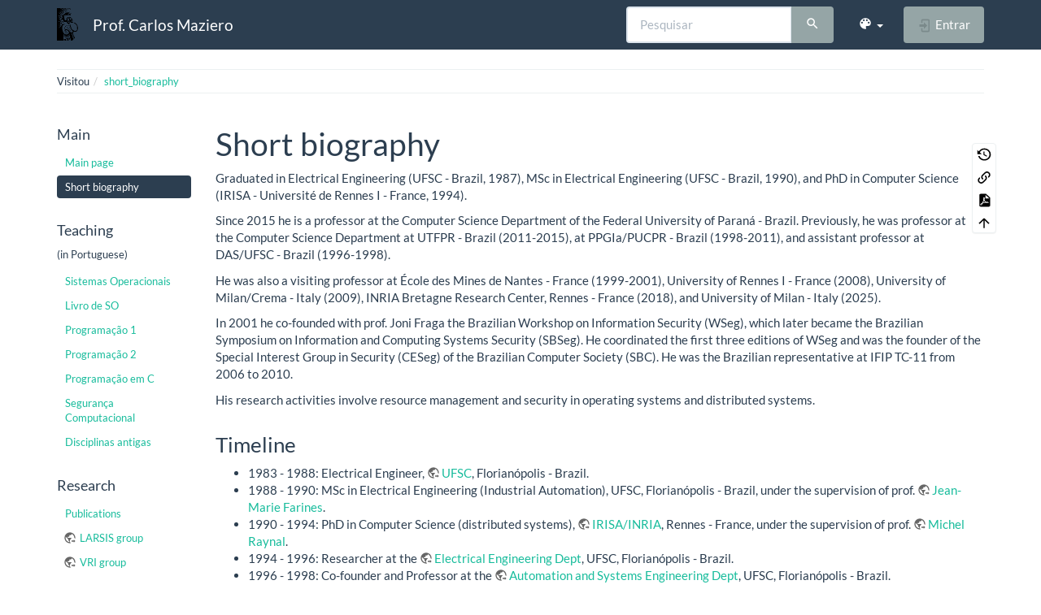

--- FILE ---
content_type: text/html; charset=utf-8
request_url: https://wiki.inf.ufpr.br/maziero/doku.php?id=short_biography&bootswatch-theme=united
body_size: 9036
content:
<!DOCTYPE html>
<html xmlns="http://www.w3.org/1999/xhtml" lang="pt-br" dir="ltr" class="no-js">
<head>
    <meta charset="UTF-8" />
    <title>short_biography [Prof. Carlos Maziero]</title>
    <script>(function(H){H.className=H.className.replace(/\bno-js\b/,'js')})(document.documentElement)</script>
    <meta name="viewport" content="width=device-width,initial-scale=1" />
    <link rel="shortcut icon" href="/maziero/lib/exe/fetch.php?media=favicon.ico" />
<link rel="apple-touch-icon" href="/maziero/lib/tpl/bootstrap3/images/apple-touch-icon.png" />
<meta name="generator" content="DokuWiki"/>
<meta name="robots" content="index,follow"/>
<meta name="keywords" content="short_biography"/>
<link rel="search" type="application/opensearchdescription+xml" href="/maziero/lib/exe/opensearch.php" title="Prof. Carlos Maziero"/>
<link rel="start" href="/maziero/"/>
<link rel="contents" href="/maziero/doku.php?id=short_biography&amp;do=index" title="Índice"/>
<link rel="manifest" href="/maziero/lib/exe/manifest.php" crossorigin="use-credentials"/>
<link rel="alternate" type="text/html" title="HTML simples" href="/maziero/doku.php?do=export_xhtml&amp;id=short_biography"/>
<link rel="alternate" type="text/plain" title="Marcação wiki" href="/maziero/doku.php?do=export_raw&amp;id=short_biography"/>
<link rel="canonical" href="https://wiki.inf.ufpr.br/maziero/doku.php?id=short_biography"/>
<link rel="stylesheet" href="/maziero/lib/exe/css.php?t=bootstrap3&amp;tseed=ca408f7f3d3d5f648f478baa0b884103"/>
<script >var NS='';var JSINFO = {"bootstrap3":{"mode":"show","toc":[],"config":{"collapsibleSections":0,"fixedTopNavbar":1,"showSemanticPopup":0,"sidebarOnNavbar":0,"tagsOnTop":0,"tocAffix":0,"tocCollapseOnScroll":0,"tocCollapsed":0,"tocLayout":"default","useAnchorJS":0,"useAlternativeToolbarIcons":0,"disableSearchSuggest":0}},"id":"short_biography","namespace":"","ACT":"show","useHeadingNavigation":0,"useHeadingContent":0};(function(H){H.className=H.className.replace(/\bno-js\b/,'js')})(document.documentElement);</script>
<script src="/maziero/lib/exe/jquery.php?tseed=8faf3dc90234d51a499f4f428a0eae43" defer="defer"></script>
<script src="/maziero/lib/exe/js.php?t=bootstrap3&amp;tseed=ca408f7f3d3d5f648f478baa0b884103" defer="defer"></script>
<style type="text/css">@media screen { body { margin-top: 80px; }  #dw__toc.affix { top: 70px; position: fixed !important; } }</style>
    <!--[if lt IE 9]>
    <script type="text/javascript" src="https://oss.maxcdn.com/html5shiv/3.7.2/html5shiv.min.js"></script>
    <script type="text/javascript" src="https://oss.maxcdn.com/respond/1.4.2/respond.min.js"></script>
    <![endif]-->
</head>
<body class="flatly dokuwiki mode_show tpl_bootstrap3 dw-table-width" data-page-id="short_biography"><div class="dokuwiki">
    <header id="dokuwiki__header" class="dw-container dokuwiki container">
    <!-- navbar -->
<nav id="dw__navbar" class="navbar navbar-fixed-top navbar-default" role="navigation">

    <div class="dw-container container">

        <div class="navbar-header">

            <button class="navbar-toggle" type="button" data-toggle="collapse" data-target=".navbar-collapse">
                <span class="icon-bar"></span>
                <span class="icon-bar"></span>
                <span class="icon-bar"></span>
            </button>

            <a class="navbar-brand d-flex align-items-center" href="/maziero/doku.php?id=start" accesskey="h" title="Prof. Carlos Maziero"><img id="dw__logo" class="pull-left h-100 mr-4" alt="Prof. Carlos Maziero" src="/maziero/lib/exe/fetch.php?media=wiki:logo.png" /><div class="pull-right"><div id="dw__title">Prof. Carlos Maziero</div></div></a>
        </div>

        <div class="collapse navbar-collapse">

            
            
            <div class="navbar-right" id="dw__navbar_items">

                <!-- navbar-searchform -->
<form action="/maziero/doku.php?id=short_biography" accept-charset="utf-8" class="navbar-form navbar-left search" id="dw__search" method="get" role="search">
    <div class="input-group">
        <input id="qsearch" autocomplete="off" type="search" placeholder="Pesquisar" value="" accesskey="f" name="q" class="form-control" title="[F]" />
        <div class="input-group-btn">
            <button  class="btn btn-default" type="submit" title="Pesquisar">
                <span class="iconify"  data-icon="mdi:magnify"></span>            </button>
        </div>

    </div>
    <input type="hidden" name="do" value="search" />
</form>
<!-- /navbar-searchform -->
<!-- theme-switcher -->
<ul class="nav navbar-nav" id="dw__themes">
    <li class="dropdown">

        <a href="" class="dropdown-toggle" data-toggle="dropdown" data-target="#" role="button" aria-haspopup="true" aria-expanded="false">
            <span class="iconify"  data-icon="mdi:palette"></span> <span class="hidden-lg hidden-md hidden-sm">Temas</span> <span class="caret"></span>
        </a>

        <ul class="dropdown-menu" aria-labelledby="themes">
            <li class="dropdown-header">
                <span class="iconify"  data-icon="mdi:palette"></span> Temas            </li>
            <li>
                <a onclick="DokuCookie.setValue('bootswatchTheme', 'default'); document.location.reload(true)" href="#">Default</a>
            </li>
            <li class="dropdown-header">
                <span class="iconify"  data-icon="mdi:palette"></span> Bootswatch Themes
            </li>
                        <li>
                <a onclick="DokuCookie.setValue('bootswatchTheme', 'cerulean'); document.location.reload(true)" href="#">Cerulean</a>
            </li>
                        <li>
                <a onclick="DokuCookie.setValue('bootswatchTheme', 'cosmo'); document.location.reload(true)" href="#">Cosmo</a>
            </li>
                        <li>
                <a onclick="DokuCookie.setValue('bootswatchTheme', 'cyborg'); document.location.reload(true)" href="#">Cyborg</a>
            </li>
                        <li>
                <a onclick="DokuCookie.setValue('bootswatchTheme', 'darkly'); document.location.reload(true)" href="#">Darkly</a>
            </li>
                        <li class="active">
                <a onclick="DokuCookie.setValue('bootswatchTheme', 'flatly'); document.location.reload(true)" href="#">Flatly</a>
            </li>
                        <li>
                <a onclick="DokuCookie.setValue('bootswatchTheme', 'journal'); document.location.reload(true)" href="#">Journal</a>
            </li>
                        <li>
                <a onclick="DokuCookie.setValue('bootswatchTheme', 'lumen'); document.location.reload(true)" href="#">Lumen</a>
            </li>
                        <li>
                <a onclick="DokuCookie.setValue('bootswatchTheme', 'paper'); document.location.reload(true)" href="#">Paper</a>
            </li>
                        <li>
                <a onclick="DokuCookie.setValue('bootswatchTheme', 'readable'); document.location.reload(true)" href="#">Readable</a>
            </li>
                        <li>
                <a onclick="DokuCookie.setValue('bootswatchTheme', 'sandstone'); document.location.reload(true)" href="#">Sandstone</a>
            </li>
                        <li>
                <a onclick="DokuCookie.setValue('bootswatchTheme', 'simplex'); document.location.reload(true)" href="#">Simplex</a>
            </li>
                        <li>
                <a onclick="DokuCookie.setValue('bootswatchTheme', 'solar'); document.location.reload(true)" href="#">Solar</a>
            </li>
                        <li>
                <a onclick="DokuCookie.setValue('bootswatchTheme', 'slate'); document.location.reload(true)" href="#">Slate</a>
            </li>
                        <li>
                <a onclick="DokuCookie.setValue('bootswatchTheme', 'spacelab'); document.location.reload(true)" href="#">Spacelab</a>
            </li>
                        <li>
                <a onclick="DokuCookie.setValue('bootswatchTheme', 'superhero'); document.location.reload(true)" href="#">Superhero</a>
            </li>
                        <li>
                <a onclick="DokuCookie.setValue('bootswatchTheme', 'united'); document.location.reload(true)" href="#">United</a>
            </li>
                        <li>
                <a onclick="DokuCookie.setValue('bootswatchTheme', 'yeti'); document.location.reload(true)" href="#">Yeti</a>
            </li>
                    </ul>

    </li>
</ul>
<!-- /theme-switcher -->

                <ul class="nav navbar-nav">

                    
                                        <li>
                        <span class="dw__actions dw-action-icon">
                        <a href="/maziero/doku.php?id=short_biography&amp;do=login&amp;sectok=" title="Entrar" rel="nofollow" class="menuitem login btn btn-default navbar-btn"><svg xmlns="http://www.w3.org/2000/svg" width="24" height="24" viewBox="0 0 24 24"><path d="M10 17.25V14H3v-4h7V6.75L15.25 12 10 17.25M8 2h9a2 2 0 0 1 2 2v16a2 2 0 0 1-2 2H8a2 2 0 0 1-2-2v-4h2v4h9V4H8v4H6V4a2 2 0 0 1 2-2z"/></svg><span class=""> Entrar</span></a>                        </span>
                    </li>
                    
                </ul>

                
                
            </div>

        </div>
    </div>
</nav>
<!-- navbar -->
    </header>

    <a name="dokuwiki__top" id="dokuwiki__top"></a>

    <main role="main" class="dw-container pb-5 dokuwiki container">

        <div id="dokuwiki__pageheader">

            
            <!-- breadcrumbs -->
<nav id="dw__breadcrumbs" class="small">

    <hr/>

    
        <div class="dw__breadcrumbs hidden-print">
        <ol class="breadcrumb"><li>Visitou</li><li class="active"><a href="/maziero/doku.php?id=short_biography"  title="short_biography">short_biography</a></li></ol>    </div>
    
    <hr/>

</nav>
<!-- /breadcrumbs -->

            <p class="text-right">
                            </p>

            <div id="dw__msgarea" class="small">
                            </div>

        </div>

        <div class="row">

            <!-- sidebar -->
<aside id="dokuwiki__aside" class="dw__sidebar col-sm-3 col-md-2 hidden-print">
    <div class="dw-sidebar-content">
        <div class="dw-sidebar-title hidden-lg hidden-md hidden-sm" data-toggle="collapse" data-target="#dokuwiki__aside .dw-sidebar-body">
            <span class="iconify"  data-icon="mdi:view-list"></span> Barra lateral        </div>
        <div class="dw-sidebar-body collapse in small">
            <h3 class="sectionedit1 page-header pb-3 mb-4 mt-5 page-header" id="main">Main</h3>
<div class="level3">
<ul class="nav  nav-pills nav-stacked">
<li class="level1"> <a href="/maziero/doku.php?id=start" class="wikilink1" title="start" >Main page</a>
</li>
<li class="level1 active"> <a href="/maziero/doku.php?id=short_biography" class="wikilink1" title="short_biography" data-wiki-curid="true">Short biography</a>
</li>
</ul>

</div>
<!-- EDIT{&quot;target&quot;:&quot;section&quot;,&quot;name&quot;:&quot;Main&quot;,&quot;hid&quot;:&quot;main&quot;,&quot;codeblockOffset&quot;:0,&quot;secid&quot;:1,&quot;range&quot;:&quot;1-65&quot;} -->
<h3 class="sectionedit2 page-header pb-3 mb-4 mt-5 page-header" id="teaching">Teaching</h3>
<div class="level3">

<p>
(in Portuguese)
</p>
<ul class="nav  nav-pills nav-stacked">
<li class="level1"> <a href="/maziero/doku.php?id=so:start" class="wikilink1" title="so:start" >Sistemas Operacionais</a>
</li>
<li class="level1"> <a href="/maziero/doku.php?id=socm:start" class="wikilink1" title="socm:start" >Livro de SO</a>
</li>
<li class="level1"> <a href="/maziero/doku.php?id=prog1:start" class="wikilink1" title="prog1:start" >Programação 1</a>
</li>
<li class="level1"> <a href="/maziero/doku.php?id=prog2:start" class="wikilink1" title="prog2:start" >Programação 2</a>
</li>
<li class="level1"> <a href="/maziero/doku.php?id=c:start" class="wikilink1" title="c:start" >Programação em C</a>
</li>
<li class="level1"> <a href="/maziero/doku.php?id=sc:start" class="wikilink1" title="sc:start" >Segurança Computacional</a>
</li>
<li class="level1"> <a href="/maziero/doku.php?id=disciplinas_antigas" class="wikilink1" title="disciplinas_antigas" >Disciplinas antigas</a>
</li>
</ul>

</div>
<!-- EDIT{&quot;target&quot;:&quot;section&quot;,&quot;name&quot;:&quot;Teaching&quot;,&quot;hid&quot;:&quot;teaching&quot;,&quot;codeblockOffset&quot;:0,&quot;secid&quot;:2,&quot;range&quot;:&quot;66-350&quot;} -->
<h3 class="sectionedit3 page-header pb-3 mb-4 mt-5 page-header" id="research">Research</h3>
<div class="level3">
<ul class="nav  nav-pills nav-stacked">
<li class="level1"> <a href="/maziero/doku.php?id=research:publications" class="wikilink1" title="research:publications" >Publications</a>
</li>
<li class="level1"> <a href="http://wiki.inf.ufpr.br/larsis/" class="urlextern" title="http://wiki.inf.ufpr.br/larsis/" rel="ugc nofollow">LARSIS group</a>
</li>
<li class="level1"> <a href="https://web.inf.ufpr.br/vri" class="urlextern" title="https://web.inf.ufpr.br/vri" rel="ugc nofollow">VRI group</a>
</li>
</ul>



</div>
<!-- EDIT{&quot;target&quot;:&quot;section&quot;,&quot;name&quot;:&quot;Research&quot;,&quot;hid&quot;:&quot;research&quot;,&quot;codeblockOffset&quot;:0,&quot;secid&quot;:3,&quot;range&quot;:&quot;351-571&quot;} -->
<h3 class="sectionedit4 page-header pb-3 mb-4 mt-5 page-header" id="other">Other</h3>
<div class="level3">
<ul class="nav  nav-pills nav-stacked">
<li class="level1"> <a href="/maziero/doku.php?id=software:latex" class="wikilink1" title="software:latex" >Material about LaTeX</a>
</li>
<li class="level1"> <a href="/maziero/doku.php?id=genealogy:start" class="wikilink1" title="genealogy:start" >Genealogy</a>
</li>
<li class="level1"> <a href="/maziero/doku.php?id=software:my_keys" class="wikilink1" title="software:my_keys" >My keys</a>
</li>
</ul>



</div>
<!-- EDIT{&quot;target&quot;:&quot;section&quot;,&quot;name&quot;:&quot;Other&quot;,&quot;hid&quot;:&quot;other&quot;,&quot;codeblockOffset&quot;:0,&quot;secid&quot;:4,&quot;range&quot;:&quot;572-&quot;} -->        </div>
    </div>
</aside>
<!-- /sidebar -->

            <article id="dokuwiki__content" class="col-sm-9 col-md-10 " itemscope itemtype="http://schema.org/Article" itemref="dw__license">

                
<!-- page-tools -->
<nav id="dw__pagetools" class="hidden-print">
    <div class="tools panel panel-default">
        <ul class="nav nav-stacked nav-pills text-muted">
            <li class="action"><a href="/maziero/doku.php?id=short_biography&amp;do=revisions" title="Revisões anteriores [o]" rel="nofollow" accesskey="o" class="menuitem revs"><svg xmlns="http://www.w3.org/2000/svg" width="24" height="24" viewBox="0 0 24 24"><path d="M11 7v5.11l4.71 2.79.79-1.28-4-2.37V7m0-5C8.97 2 5.91 3.92 4.27 6.77L2 4.5V11h6.5L5.75 8.25C6.96 5.73 9.5 4 12.5 4a7.5 7.5 0 0 1 7.5 7.5 7.5 7.5 0 0 1-7.5 7.5c-3.27 0-6.03-2.09-7.06-5h-2.1c1.1 4.03 4.77 7 9.16 7 5.24 0 9.5-4.25 9.5-9.5A9.5 9.5 0 0 0 12.5 2z"/></svg><span>Revisões anteriores</span></a></li><li class="action"><a href="/maziero/doku.php?id=short_biography&amp;do=backlink" title="Links reversos" rel="nofollow" class="menuitem backlink"><svg xmlns="http://www.w3.org/2000/svg" width="24" height="24" viewBox="0 0 24 24"><path d="M10.59 13.41c.41.39.41 1.03 0 1.42-.39.39-1.03.39-1.42 0a5.003 5.003 0 0 1 0-7.07l3.54-3.54a5.003 5.003 0 0 1 7.07 0 5.003 5.003 0 0 1 0 7.07l-1.49 1.49c.01-.82-.12-1.64-.4-2.42l.47-.48a2.982 2.982 0 0 0 0-4.24 2.982 2.982 0 0 0-4.24 0l-3.53 3.53a2.982 2.982 0 0 0 0 4.24m2.82-4.24c.39-.39 1.03-.39 1.42 0a5.003 5.003 0 0 1 0 7.07l-3.54 3.54a5.003 5.003 0 0 1-7.07 0 5.003 5.003 0 0 1 0-7.07l1.49-1.49c-.01.82.12 1.64.4 2.43l-.47.47a2.982 2.982 0 0 0 0 4.24 2.982 2.982 0 0 0 4.24 0l3.53-3.53a2.982 2.982 0 0 0 0-4.24.973.973 0 0 1 0-1.42z"/></svg><span>Links reversos</span></a></li><li class="action"><a href="/maziero/doku.php?id=short_biography&amp;do=export_pdf" title="Exportar para PDF" rel="nofollow" class="menuitem export_pdf"><svg xmlns="http://www.w3.org/2000/svg" width="24" height="24" viewBox="0 0 24 24"><path d="M14 9h5.5L14 3.5V9M7 2h8l6 6v12a2 2 0 0 1-2 2H7a2 2 0 0 1-2-2V4a2 2 0 0 1 2-2m4.93 10.44c.41.9.93 1.64 1.53 2.15l.41.32c-.87.16-2.07.44-3.34.93l-.11.04.5-1.04c.45-.87.78-1.66 1.01-2.4m6.48 3.81c.18-.18.27-.41.28-.66.03-.2-.02-.39-.12-.55-.29-.47-1.04-.69-2.28-.69l-1.29.07-.87-.58c-.63-.52-1.2-1.43-1.6-2.56l.04-.14c.33-1.33.64-2.94-.02-3.6a.853.853 0 0 0-.61-.24h-.24c-.37 0-.7.39-.79.77-.37 1.33-.15 2.06.22 3.27v.01c-.25.88-.57 1.9-1.08 2.93l-.96 1.8-.89.49c-1.2.75-1.77 1.59-1.88 2.12-.04.19-.02.36.05.54l.03.05.48.31.44.11c.81 0 1.73-.95 2.97-3.07l.18-.07c1.03-.33 2.31-.56 4.03-.75 1.03.51 2.24.74 3 .74.44 0 .74-.11.91-.3m-.41-.71l.09.11c-.01.1-.04.11-.09.13h-.04l-.19.02c-.46 0-1.17-.19-1.9-.51.09-.1.13-.1.23-.1 1.4 0 1.8.25 1.9.35M8.83 17c-.65 1.19-1.24 1.85-1.69 2 .05-.38.5-1.04 1.21-1.69l.48-.31m3.02-6.91c-.23-.9-.24-1.63-.07-2.05l.07-.12.15.05c.17.24.19.56.09 1.1l-.03.16-.16.82-.05.04z"/></svg><span>Exportar para PDF</span></a></li><li class="action"><a href="#dokuwiki__top" title="Voltar ao topo [t]" rel="nofollow" accesskey="t" class="menuitem top"><svg xmlns="http://www.w3.org/2000/svg" width="24" height="24" viewBox="0 0 24 24"><path d="M13 20h-2V8l-5.5 5.5-1.42-1.42L12 4.16l7.92 7.92-1.42 1.42L13 8v12z"/></svg><span>Voltar ao topo</span></a></li>        </ul>
    </div>
</nav>
<!-- /page-tools -->

                <div class="no-panel" itemprop="articleBody">
                    <div class="page ">

                        
<div class="dw-content-page "><!-- content --><div class="dw-content"><h1 class="sectionedit1 page-header pb-3 mb-4 mt-5" id="short_biography">Short biography</h1>
<div class="level1">

<p>
Graduated in Electrical Engineering (UFSC - Brazil, 1987), MSc in Electrical Engineering (UFSC - Brazil, 1990), and PhD in Computer Science (IRISA - Université de Rennes I - France, 1994).
</p>

<p>
Since 2015 he is a professor at the Computer Science Department of the Federal University of Paraná - Brazil. Previously, he was professor at the Computer Science Department at UTFPR - Brazil (2011-2015), at PPGIa/PUCPR - Brazil (1998-2011), and assistant professor at DAS/UFSC - Brazil (1996-1998).
</p>

<p>
He was also a visiting professor at École des Mines de Nantes - France (1999-2001), University of Rennes I - France (2008), University of Milan/Crema - Italy (2009), INRIA Bretagne Research Center, Rennes - France (2018), and University of Milan - Italy (2025).
</p>

<p>
In 2001 he co-founded with prof. Joni Fraga the Brazilian Workshop on Information Security (WSeg), which later became the Brazilian Symposium on Information and Computing Systems Security (SBSeg). He coordinated the first three editions of WSeg and was the founder of the Special Interest Group in Security (CESeg) of the Brazilian Computer Society (SBC). He was the Brazilian representative at IFIP TC-11 from 2006 to 2010.
</p>

<p>
His research activities involve resource management and security in operating systems and distributed systems.
</p>

</div>

<h3 class="sectionedit2 page-header pb-3 mb-4 mt-5" id="timeline">Timeline</h3>
<div class="level3">
<ul class=" fix-media-list-overlap">
<li class="level1"><div class="li"> 1983 - 1988: Electrical Engineer, <a href="http://www.eel.ufsc.br" class="urlextern" title="http://www.eel.ufsc.br" rel="ugc nofollow">UFSC</a>, Florianópolis - Brazil.</div>
</li>
<li class="level1"><div class="li"> 1988 - 1990: MSc in Electrical Engineering (Industrial Automation), UFSC, Florianópolis - Brazil, under the supervision of prof. <a href="https://scholar.google.com.br/citations?user=w0z-ndgAAAAJ" class="urlextern" title="https://scholar.google.com.br/citations?user=w0z-ndgAAAAJ" rel="ugc nofollow">Jean-Marie Farines</a>.</div>
</li>
<li class="level1"><div class="li"> 1990 - 1994: PhD in Computer Science (distributed systems), <a href="http://www.irisa.fr" class="urlextern" title="http://www.irisa.fr" rel="ugc nofollow">IRISA/INRIA</a>, Rennes - France, under the supervision of prof. <a href="https://scholar.google.com/citations?user=d3BBqmgAAAAJ" class="urlextern" title="https://scholar.google.com/citations?user=d3BBqmgAAAAJ" rel="ugc nofollow">Michel Raynal</a>.</div>
</li>
<li class="level1"><div class="li"> 1994 - 1996: Researcher at the <a href="http://www.eel.ufsc.br" class="urlextern" title="http://www.eel.ufsc.br" rel="ugc nofollow">Electrical Engineering Dept</a>, UFSC, Florianópolis - Brazil.</div>
</li>
<li class="level1"><div class="li"> 1996 - 1998: Co-founder and Professor at the <a href="http://www.das.ufsc.br" class="urlextern" title="http://www.das.ufsc.br" rel="ugc nofollow">Automation and Systems Engineering Dept</a>, UFSC, Florianópolis - Brazil.</div>
</li>
<li class="level1"><div class="li"> 1998 - 2011: Professor at the <a href="http://www.ppgia.pucpr.br" class="urlextern" title="http://www.ppgia.pucpr.br" rel="ugc nofollow">Graduate Program in Computer Science</a> at <a href="http://www.pucpr.br" class="urlextern" title="http://www.pucpr.br" rel="ugc nofollow">PUCPR</a>, Curitiba - Brazil.</div>
</li>
<li class="level1"><div class="li"> 1999 - 2001: Invited Professor at <a href="http://www.emn.fr" class="urlextern" title="http://www.emn.fr" rel="ugc nofollow">École des Mines de Nantes</a>, Nantes - France.</div>
</li>
<li class="level1"><div class="li"> 2006 - 2010: Brazilian representative in the <a href="http://www.tc11.uni-frankfurt.de" class="urlextern" title="http://www.tc11.uni-frankfurt.de" rel="ugc nofollow">IFIP TC-11</a> (Security and Privacy Protection).</div>
</li>
<li class="level1"><div class="li"> 2007 - 2008: Invited Professor at IRISA/INRIA - <a href="http://www.univ-rennes1.fr/" class="urlextern" title="http://www.univ-rennes1.fr/" rel="ugc nofollow">Université de Rennes I</a>, Rennes - France.</div>
</li>
<li class="level1"><div class="li"> 2009: Visiting professor at <a href="http://dti.unimi.it" class="urlextern" title="http://dti.unimi.it" rel="ugc nofollow">Università degli Studi di Milano</a>, Crema - Italy, under the supervision of prof. <a href="https://scholar.google.com/citations?user=nAGXeFkAAAAJ" class="urlextern" title="https://scholar.google.com/citations?user=nAGXeFkAAAAJ" rel="ugc nofollow">Pierangela Samarati</a>.</div>
</li>
<li class="level1"><div class="li"> 2010 - 2015: Research productivity grant from the Brazilian Research Council (<a href="http://www.cnpq.br" class="urlextern" title="http://www.cnpq.br" rel="ugc nofollow">CNPq</a>).</div>
</li>
<li class="level1"><div class="li"> 2011 - 2015: Professor at the <a href="http://www2.dainf.ct.utfpr.edu.br" class="urlextern" title="http://www2.dainf.ct.utfpr.edu.br" rel="ugc nofollow">Computer Science Dept</a> at <a href="http://www.utfpr.edu.br" class="urlextern" title="http://www.utfpr.edu.br" rel="ugc nofollow">UTFPR</a>, Curitiba - Brazil.</div>
</li>
<li class="level1"><div class="li"> 2015 - … : Professor at the <a href="http://www.inf.ufpr.br" class="urlextern" title="http://www.inf.ufpr.br" rel="ugc nofollow">Computer Science Dept</a> at <a href="http://www.ufpr.br" class="urlextern" title="http://www.ufpr.br" rel="ugc nofollow">UFPR</a>, Curitiba - Brazil.</div>
</li>
<li class="level1"><div class="li"> 2018: Visiting professor at <a href="http://www.irisa.fr" class="urlextern" title="http://www.irisa.fr" rel="ugc nofollow">IRISA/INRIA Bretagne Atlantique</a>, Rennes - France, under the supervision of prof. <a href="https://scholar.google.com/citations?user=RIgvXbAAAAAJ" class="urlextern" title="https://scholar.google.com/citations?user=RIgvXbAAAAAJ" rel="ugc nofollow">Ludovic Mé</a>.</div>
</li>
<li class="level1"><div class="li"> 2021 - 2024: Coordinator of the <a href="https://web.inf.ufpr.br/bcc/" class="urlextern" title="https://web.inf.ufpr.br/bcc/" rel="ugc nofollow">Bachelor in Computer Science</a> at UFPR (undergraduate level).</div>
</li>
<li class="level1"><div class="li"> 2025: Visiting professor at <a href="http://dti.unimi.it" class="urlextern" title="http://dti.unimi.it" rel="ugc nofollow">Università degli Studi di Milano</a>, Milano - Italy, under the supervision of prof. <a href="https://scholar.google.com/citations?hl=pt-PT&amp;user=XR5ViDgAAAAJ" class="urlextern" title="https://scholar.google.com/citations?hl=pt-PT&amp;user=XR5ViDgAAAAJ" rel="ugc nofollow">Stelvio Cimato</a>.</div>
</li>
</ul>
<hr />

</div>

<h3 class="sectionedit3 page-header pb-3 mb-4 mt-5" id="research">Research</h3>
<div class="level3">

<p>
Interest topics: security and resource management in operating systems and distributed systems.
</p>

<p>
More information:
</p>
<ul class=" fix-media-list-overlap">
<li class="level1"><div class="li"> <a href="http://lattes.cnpq.br/5659788852261811" class="urlextern" title="http://lattes.cnpq.br/5659788852261811" rel="ugc nofollow">Lattes CV database</a> (in portuguese)</div>
</li>
<li class="level1"><div class="li"> <a href="https://www.researchgate.net/profile/Carlos_Maziero" class="urlextern" title="https://www.researchgate.net/profile/Carlos_Maziero" rel="ugc nofollow">ResearchGate</a></div>
</li>
<li class="level1"><div class="li"> <a href="http://scholar.google.com/citations?user=uwOXXv93HFcC" class="urlextern" title="http://scholar.google.com/citations?user=uwOXXv93HFcC" rel="ugc nofollow">Google Profile</a></div>
</li>
<li class="level1"><div class="li"> <a href="https://dblp.org/pid/m/CarlosMaziero.html" class="urlextern" title="https://dblp.org/pid/m/CarlosMaziero.html" rel="ugc nofollow">DBLP database</a></div>
</li>
<li class="level1"><div class="li"> <a href="http://www.researcherid.com/rid/M-1270-2016" class="urlextern" title="http://www.researcherid.com/rid/M-1270-2016" rel="ugc nofollow">Research ID</a></div>
</li>
<li class="level1"><div class="li"> <a href="https://orcid.org/0000-0003-2592-3664" class="urlextern" title="https://orcid.org/0000-0003-2592-3664" rel="ugc nofollow">ORCID</a></div>
</li>
<li class="level1"><div class="li"> <a href="https://www.linkedin.com/in/carlos-maziero-6b1303221" class="urlextern" title="https://www.linkedin.com/in/carlos-maziero-6b1303221" rel="ugc nofollow">LinkedIn</a></div>
</li>
<li class="level1"><div class="li"> <del>Facebook</del>, <del>Instagram</del>, <del>Twitter</del>, <del>Tiktok</del>, <del>your preferred social network</del></div>
</li>
</ul>

<p>
Member of the <a href="http://www.sbc.org.br" class="urlextern" title="http://www.sbc.org.br" rel="ugc nofollow">SBC - Brazilian Computer Society</a>.
</p>
<hr />

</div>

<h3 class="sectionedit4 page-header pb-3 mb-4 mt-5" id="miscellaneous">Miscellaneous</h3>
<div class="level3">

<p>
<a href="/maziero/lib/exe/detail.php?id=short_biography&amp;media=linux-logo.jpg" class="media" title="linux-logo.jpg"><img src="/maziero/lib/exe/fetch.php?media=linux-logo.jpg" class="medialeft img-responsive" loading="lazy" title="Linux Logo" alt="Linux Logo" /></a> Linux enthusiast and power-user since <strong>1993</strong>. In 1994 I wrote my PhD thesis using LaTeX on a laptop running the prehistoric <a href="http://en.wikipedia.org/wiki/Softlanding_Linux_System" class="urlextern" title="http://en.wikipedia.org/wiki/Softlanding_Linux_System" rel="ugc nofollow">SLS distribution</a> (thanks <a href="https://www.researchgate.net/profile/Noel_Plouzeau" class="urlextern" title="https://www.researchgate.net/profile/Noel_Plouzeau" rel="ugc nofollow">Noël Plouzeau</a>!).
</p>

<p>
The first kernel I compiled by myself was version 0.99.14, back in 1994.
</p>

<p>
<a href="https://sites.google.com/site/carlosmaziero/teorica" class="urlextern" title="https://sites.google.com/site/carlosmaziero/teorica" rel="ugc nofollow">Amateur homebrewer</a> (in portuguese).
</p>

</div>

<h3 class="sectionedit5 page-header pb-3 mb-4 mt-5" id="erdoes_and_einstein_numbers">Erdös and Einstein numbers</h3>
<div class="level3">

<p>
My <a href="http://en.wikipedia.org/wiki/Erd%C5%91s_number" class="urlextern" title="http://en.wikipedia.org/wiki/Erd%C5%91s_number" rel="ugc nofollow">Erdös number</a> is 3: <a href="http://en.wikipedia.org/wiki/Paul_Erd%C5%91s" class="urlextern" title="http://en.wikipedia.org/wiki/Paul_Erd%C5%91s" rel="ugc nofollow">Paul Erdös</a> (0) → <a href="http://en.wikipedia.org/wiki/Shmuel_Zaks" class="urlextern" title="http://en.wikipedia.org/wiki/Shmuel_Zaks" rel="ugc nofollow">Shmuel Zaks</a> (1) → <a href="https://en.wikipedia.org/wiki/Michel_Raynal" class="urlextern" title="https://en.wikipedia.org/wiki/Michel_Raynal" rel="ugc nofollow">Michel Raynal</a> (2) → Carlos Maziero (3).
</p>

<p>
The papers linking us are:
</p>
<ol class=" fix-media-list-overlap">
<li class="level1"><div class="li"> <em><a href="http://link.springer.com/article/10.1007%2FBF02088008" class="urlextern" title="http://link.springer.com/article/10.1007%2FBF02088008" rel="ugc nofollow">Minimum-Diameter Cyclic Arrangements in Mapping Data-Flow Graphs onto VLSI Arrays</a></em>. <strong>P. Erdős</strong>, I. Koren, S. Moran, G. Silberman, <strong>S. Zaks</strong>. In: Mathematical Systems Theory 21, 85-98, Springer-Verlag, 1988.</div>
</li>
<li class="level1"><div class="li"> <em><a href="http://dx.doi.org/10.1109/SPDP.1994.346158" class="urlextern" title="http://dx.doi.org/10.1109/SPDP.1994.346158" rel="ugc nofollow">On-the-fly replay: a practical paradigm and its implementation for distributed debugging</a></em>. O. Gerstel, <strong>S. Zaks</strong>, M. Hurfin, N. Plouzeau, <strong>M. Raynal</strong>. In: 6th IEEE Symposium on Parallel and Distributed Processing, 1994.</div>
</li>
<li class="level1"><div class="li"> <em><a href="http://dx.doi.org/10.1109/ICCI.1992.227613" class="urlextern" title="http://dx.doi.org/10.1109/ICCI.1992.227613" rel="ugc nofollow">A distributed kernel for virtual time driven applications</a></em>. Ph. Ingels, <strong>C. Maziero</strong>, <strong>M. Raynal</strong>. In: 4th IEEE Intl Conference on Computing and Information, 1992.</div>
</li>
</ol>

<p>
Similarly, my <strong>Einstein Number</strong> is 5:  <a href="https://pt.wikipedia.org/wiki/Albert_Einstein" class="urlextern" title="https://pt.wikipedia.org/wiki/Albert_Einstein" rel="ugc nofollow">Albert Einstein</a> (0) → <a href="https://pt.wikipedia.org/wiki/Ernst_Gabor_Straus" class="urlextern" title="https://pt.wikipedia.org/wiki/Ernst_Gabor_Straus" rel="ugc nofollow">Ernst Gabor Straus</a> (1) → <a href="https://pt.wikipedia.org/wiki/B%C3%A9la_Bollob%C3%A1s" class="urlextern" title="https://pt.wikipedia.org/wiki/B%C3%A9la_Bollob%C3%A1s" rel="ugc nofollow">Béla Bollobás</a> (2) → <a href="https://scholar.google.fr/citations?user=F4TjKe8AAAAJ&amp;hl=fr" class="urlextern" title="https://scholar.google.fr/citations?user=F4TjKe8AAAAJ&amp;hl=fr" rel="ugc nofollow">Jean-Claude Bermond</a> (3) → <a href="https://en.wikipedia.org/wiki/Michel_Raynal" class="urlextern" title="https://en.wikipedia.org/wiki/Michel_Raynal" rel="ugc nofollow">Michel Raynal</a> (4) → Carlos Maziero (5).
</p>

<p>
The papers linking us are:
</p>
<ol class=" fix-media-list-overlap">
<li class="level1"><div class="li"> <em><a href="https://journals.aps.org/rmp/abstract/10.1103/RevModPhys.17.120" class="urlextern" title="https://journals.aps.org/rmp/abstract/10.1103/RevModPhys.17.120" rel="ugc nofollow">The influence of the expansion of space on the gravitation fields surrounding the individual stars</a></em>. <strong>A. Einstein</strong>, <strong>E. Straus</strong>. In: Rev. Modern Physics. 17, (1945). 120–124. </div>
</li>
<li class="level1"><div class="li"> <em>Complete subgraphs of chromatic graphs and hypergraphs</em>. <strong>B. Bollobás</strong>, P. Erdős, <strong>E. Straus</strong>. In: Utilitas Math. 6 (1974), 343–347.</div>
</li>
<li class="level1"><div class="li"> <em>The diameter of graphs - a survey</em>. <strong>J.-C. Bermond</strong>, <strong>B. Bollobás</strong>. In: 12th Southeastern Conference on Combinatorics, Graph Theory and Computing, Vol. I, 3–27, Baton Rouge USA, 1981. </div>
</li>
<li class="level1"><div class="li"> <em>General and efficient decentralized consensus protocols</em>. <strong>J.-C. Bermond</strong>, J.-C. König, <strong>M. Raynal</strong>. In: Distributed Algorithms, Lecture Notes in Compututer Science, 312, Springer, Berlin, 1988. </div>
</li>
<li class="level1"><div class="li"> <em>A distributed kernel for virtual time driven applications</em>. Ph. Ingels, <strong>C. Maziero</strong>, <strong>M. Raynal</strong>. In: 4th IEEE Intl Conference on Computing and Information, 1992.</div>
</li>
</ol>

</div></div><!-- /content --></div>
                    </div>
                </div>

                <div class="small text-right">

                                        <span class="docInfo">
                        <ul class="list-inline"><li><span class="iconify text-muted"  data-icon="mdi:file-document-outline"></span> <span title="short_biography.txt">short_biography.txt</span></li><li><span class="iconify text-muted"  data-icon="mdi:calendar"></span> Última modificação: <span title="2025/11/30 08:29">2025/11/30 08:29</span></li><li class="text-muted">por <bdi>maziero</bdi></li></ul>                    </span>
                    
                    
                </div>

            </article>

            
        </div>

    </main>

    <footer id="dw__footer" class="dw-container py-5 dokuwiki container">
        <!-- footer -->
<div class="dw-container small container-fluid mx-5">

    
    <div class="footer-dw-title">
                    </div>

    <div class="footer-license row">
        <hr/>
        <div id="dw__license" class="col-sm-6">
                        <p>
                <a href="https://creativecommons.org/licenses/by-nc-sa/4.0/deed.pt-br" title="CC Attribution-Noncommercial-Share Alike 4.0 International" target="" itemscope itemtype="http://schema.org/CreativeWork" itemprop="license" rel="license" class="license"><img src="/maziero/lib/tpl/bootstrap3/images/license/cc.png" width="24" height="24" alt="cc" /> <img src="/maziero/lib/tpl/bootstrap3/images/license/by.png" width="24" height="24" alt="by" /> <img src="/maziero/lib/tpl/bootstrap3/images/license/nc.png" width="24" height="24" alt="nc" /> <img src="/maziero/lib/tpl/bootstrap3/images/license/sa.png" width="24" height="24" alt="sa" /> </a>            </p>
            <p class="small">
                Exceto onde for informado ao contrário, o conteúdo neste wiki está sob a seguinte licença:<br/><a href="https://creativecommons.org/licenses/by-nc-sa/4.0/deed.pt-br" title="CC Attribution-Noncommercial-Share Alike 4.0 International" target="" itemscope itemtype="http://schema.org/CreativeWork" itemprop="license" rel="license" class="license">CC Attribution-Noncommercial-Share Alike 4.0 International</a>            </p>
                    </div>

        <div class="col-sm-6">
                    </div>

    </div>

</div>
<!-- /footer -->
    </footer>

    <a href="#dokuwiki__top" class="back-to-top hidden-print btn btn-default" title="ir para o conteúdo" accesskey="t">
        <span class="iconify"  data-icon="mdi:chevron-up"></span>    </a>

    <div id="screen__mode">        <span class="visible-xs-block"></span>
        <span class="visible-sm-block"></span>
        <span class="visible-md-block"></span>
        <span class="visible-lg-block"></span>
    </div>

    <img src="/maziero/lib/exe/taskrunner.php?id=short_biography&amp;1768701664" width="2" height="1" alt="" />
</div>

</body>
</html>
